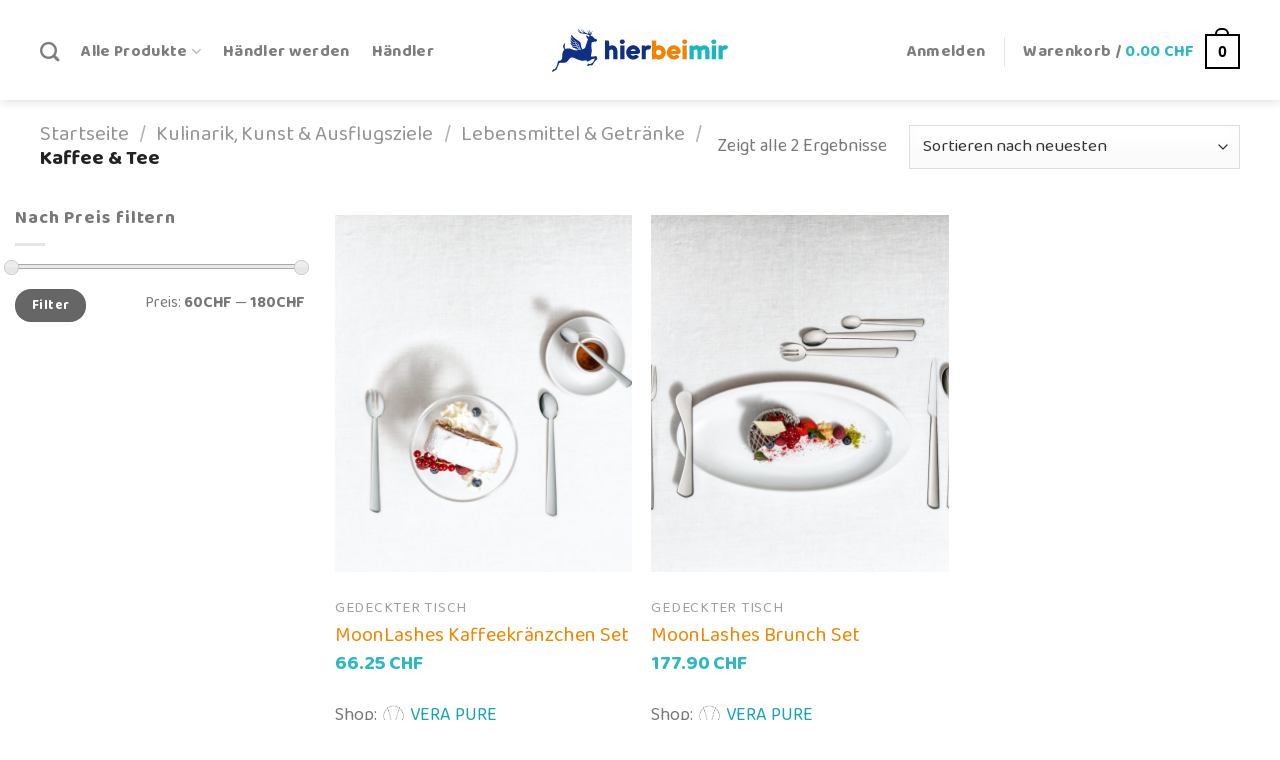

--- FILE ---
content_type: text/css
request_url: https://www.hierbeimir.ch/wp-content/themes/flatsome-child/style.css?ver=3.0
body_size: 2053
content:
/*
Theme Name: Flatsome Child
Description: This is a child theme for Flatsome Theme
Author: UX Themes
Template: flatsome
Version: 3.0
*/

/*************** ADD CUSTOM CSS HERE.   ***************/
.box-image{
	min-height: 380px !important;
	height: 380px !important;
	max-height: 380px !important;
	align-items:center;
	display: flex;
}
.button.wc-forward:not(.checkout):not(.checkout-button){background-color:#2d2e87 !important;}

.intro_produkte > ul > li{
	margin-left:0 !important
}
.intro_meistverkauft > ul > li{
	margin-left:0 !important
}
#wcfmmp-store img {
    background-color: #fff !important;
}
.has-hover .bg, .has-hover [class*="image-"] img {
	background-color: #fff !important;
}
	#entdeckeRheintal{
		width:50vw;
		height: 100vh;
		background-image: url("https://www.hierbeimir.li/wp-content/uploads/2021/02/oliver-schwendener-beFFBmrrt6A-unsplash-scaled.jpg");
		background-size: cover;
		background-repeat: no-repeat;
		background-position: center;
		position: fixed;
		display: flex;
		align-items: center;
		top:0px !important;
	}
	#dasTal{
		font-size:60px;
		color:#fff;
		width:100%;
		text-align: center;
	}
	.werdeHandlerText{
		margin: 25px auto;
		padding-left:20px;
		padding-right:20px;
		width:90%;
	}
	.shop_list{
		width: 212px;
		min-width: 212px;
		padding:5px;
		margin:30px;
		background: #fff;
		transition: 0.5s;
		display: flex;
		flex-direction: column;
		justify-content: space-between;
	}
	.shop_list:hover{
		box-shadow: 0 .15rem 1.75rem 0 rgba(58,59,69,.25);
		transform: scale(1.05);
	}
	.shop_list_foto{
		width:200px;
		height: 200px;
		background-position: center !important;
		background-size: contain !important;
		background-repeat: no-repeat !important;
	}
	.shop_list_adresse{
		float: left;
		width: 100%
	}
	.shop_list_name{
		max-width: 100%;
		text-align: center;
		font-weight: 100;
		padding:5px;
		color:#f38401;
		word-wrap: break-word;
	}
	.shop_list_button{
		color:#2db8c5;
	}

	#handlerListe{
		display: flex;
	  	flex-wrap: wrap;
	  	justify-content: space-around;
		align-content: center;
		width: 100%;
	}
#hName{
	box-shadow:none;
}
	.n_height{
		height: 20vh;
		min-height:250px;
	}
	.d_height{
		height: 40vh;
		min-height:500px;
	}
	.bg_cat{
		background-position:center center;
		background-size:cover;
		overflow: hidden;
		 transition: transform .4s ease-in-out;
		align-items:flex-end;
		justify-content: flex-end;
		display: flex;
	}
	
	.bg_cat:hover{
		transform: scale(1.05);
	}
	.titel_kategorie{
		width: 100%;
		text-align: left;
		color: #fff;
		font-size:30px;
		text-shadow: 0px 0px 5px #000; 
		margin-left: 30px;
	}

@media only screen and (max-width: 53em) {
/*************** ADD MOBILE ONLY CSS HERE  ***************/
.box-image{
	min-height: 180px !important;
	height: 180px !important;
	max-height: 180px !important;
	align-items:center;
	display: flex;
}
	#entdeckeRheintal{
		width: 100%;
		position: relative;
	}
}


html{background-color: transparent!important;}



		@media screen and (max-width: 800px) {
		
		.cart-icon {color:black !important; border-color: black !important; padding-left:2px; padding-right:2px; padding-top:1px;}
			
		}
			.badge-circle-inside .badge-inner, .badge-circle .badge-inner {background-color:#f18600 !important;}

			/*.button.wc-forward:not(.checkout):not(.checkout-button){background-color:#446084 !important;}*/

			input[type='submit']:not(.is-form){background-color:#f18600 !important;}

			button[type="submit"]{background-color:transparent;}
.submit-button{background-color:#2d2e87 !important;}


.ysm-search-widget .search-submit::before{color:#fff;}
.wp-block-button__link{background-color:#2d2e87 !important;}
.wc-block-grid__product-title{color:#f18600}
.wc-block-grid__product-price > span {color: #2db8c5 !important;}
.wc-block-grid__product-price > ins > span {color: red;}
.woocommerce-loop-product__title > a{color:#f18600 !important}
.woocommerce-Price-amount{color: #2db8c5 !important;}
.product_title{color:#f18600 !important}
#wcfm_store_header{background-color: #2db8c5 !important;}
.secondary, .checkout-button, .button.checkout, .button.alt{background-color:#2d2e87 !important;}
.products-wrapper{padding-bottom:40px;}
.full-width .ubermenu-nav, .row{max-width:1440px !important;padding-left:0px !important;padding-right:0px !important;}
.container{max-width:1440px!important;padding-left:40px !important;padding-right:40px !important;}
.nav-line > li.active > a::before{opacity: 0;}
.product-section-title{text-align:center}
.absolute-footer{background-color: #000 !important}
@media screen and (max-width: 1180px){
	.hide-for-medium{
		display:none !important;
	}
	.show-for-medium{
		display:flex !important;
	}
}

.titelIntro{
	padding-top:60px;
	padding-bottom:20px;
	color:#f18600;
}
.justifyWerden{
	align-items:center;
		justify-content: center;
}

#wcfmmp-store .address .header_store_name span{
	font-size:18px !important;
}
.box-text{
	font-size: 20px !important;
}

.has-border-orange{
	padding:15px 30px 30px;
	border:2px solid #f18600;
	background:#fafafa;
}
#order_review_heading{
	color:#f18600;
}
.wc-block-grid__product-title{font-size: 2em}
.wc-block-grid__product-price{font-size: 2em !important}
span.woocommerce-Price-currencySymbol {margin-left: 3px;}
.abstand{padding-left:20px;padding-right:20px;}
	#searchHome{
		width:100%;
		height:100vh;
		background-image: url("/wp-content/uploads/2021/02/oliver-schwendener-uWdzlMWijiI-unsplash-scaled.jpg");
		background-position: center;
		background-size: cover;
		display: flex;
		align-items: center;
		justify-content: center;
	}
	#introSearch{
		width:100%;
		max-width: 900px;
		margin: 0;
		padding: 10px;
	}
	#introSearch > h1{
		color:#fff;
		text-align: center;
		font-size:50px;
	}
	.ysm-search-widget .search-field[type="search"]{
		font-size:35px !important;
		color:white !important;
		font-weight:bold;
		font-style: normal !important;
		border-color: white !important;
		border-width: 5px !important;
	}
.woocommerce-form-login__submit{
	background-color:#2d2e87 !important;
}
.actions > .button{
	background-color:#2d2e87 !important;
}
.wc-backward{
	background-color:#2d2e87 !important;
}
.wcfm-membership-wrapper{
	box-shadow:none !important;
}
#entdeckeHandlerTitel{
	color:#f18600;
}
#wcfm_membership_container p.wcfm_title strong{font-style: normal !important}
@media (max-width: 767px){
    
.elementor-element.elementor-products-grid ul.products{ 
    display:inline !important; 
}
    
.elementor-element .elementor-wc-products .woocommerce[class*=columns-] ul.products li.product { 
margin: 20px !important;
}
    
}

